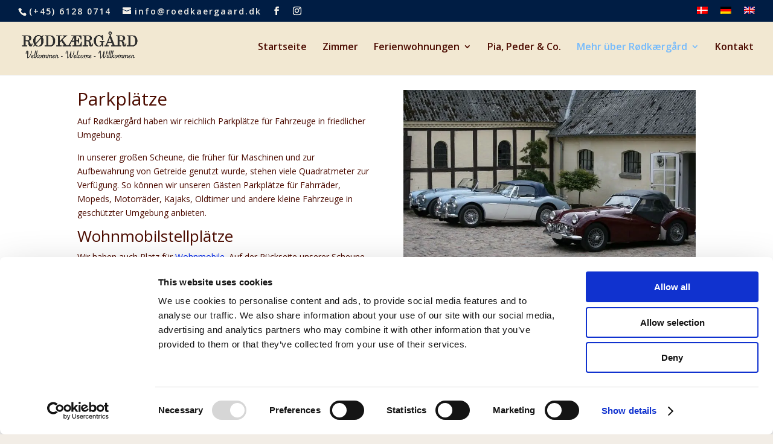

--- FILE ---
content_type: application/x-javascript;charset=UTF-8
request_url: https://www.jscache.com/wejs?wtype=excellent&uniq=106&locationId=3215144&lang=de&display_version=2
body_size: 183
content:
(function(t,r,i,p){i=t.createElement(r);i.src="https://www.tripadvisor.de/WidgetEmbed-excellent?lang=de&locationId=3215144&display_version=2&uniq=106";i.async=true;p=t.getElementsByTagName(r)[0];p.parentNode.insertBefore(i,p)})(document,"script");


--- FILE ---
content_type: application/x-javascript
request_url: https://consentcdn.cookiebot.com/consentconfig/1a3e25bc-ac09-451d-9dcf-9e527610fdd2/roedkaergaard.dk/configuration.js
body_size: 106
content:
CookieConsent.configuration.tags.push({id:191161882,type:"script",tagID:"",innerHash:"",outerHash:"",tagHash:"4475450378069",url:"https://consent.cookiebot.com/uc.js",resolvedUrl:"https://consent.cookiebot.com/uc.js",cat:[1]});CookieConsent.configuration.tags.push({id:191161884,type:"script",tagID:"",innerHash:"",outerHash:"",tagHash:"8567569021109",url:"",resolvedUrl:"",cat:[4]});CookieConsent.configuration.tags.push({id:191161885,type:"script",tagID:"",innerHash:"",outerHash:"",tagHash:"9006596445561",url:"",resolvedUrl:"",cat:[4]});CookieConsent.configuration.tags.push({id:191161886,type:"script",tagID:"",innerHash:"",outerHash:"",tagHash:"14635780042612",url:"https://www.jscache.com/wejs?wtype=excellent&uniq=500&locationId=3215144&lang=da&display_version=2",resolvedUrl:"https://www.jscache.com/wejs?wtype=excellent&uniq=500&locationId=3215144&lang=da&display_version=2",cat:[4]});